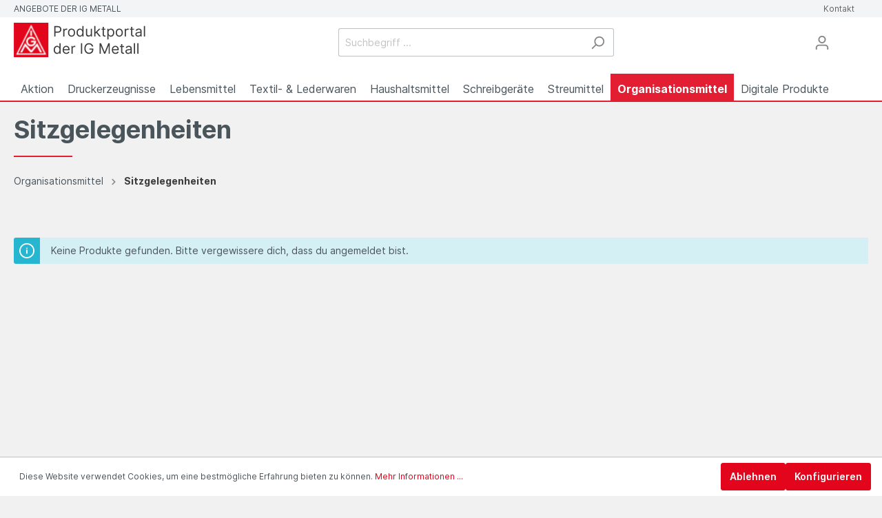

--- FILE ---
content_type: image/svg+xml
request_url: https://produkte.igmetall.de/media/ff/ef/95/1752657846/produktportal-logo-small.svg
body_size: 14473
content:
<svg width="230" height="60" viewBox="0 0 230 60" fill="none" xmlns="http://www.w3.org/2000/svg" xmlns:xlink="http://www.w3.org/1999/xlink">
<g clip-path="url(#clip0_3_3)">
<rect width="60" height="60" fill="url(#pattern0_3_3)"/>
<path d="M70.2017 24V5.81818H76.3452C77.7715 5.81818 78.9375 6.07564 79.843 6.59055C80.7545 7.09955 81.4292 7.78906 81.8672 8.65909C82.3052 9.52912 82.5241 10.4998 82.5241 11.571C82.5241 12.6423 82.3052 13.6159 81.8672 14.4918C81.4351 15.3678 80.7663 16.0662 79.8608 16.587C78.9553 17.1019 77.7952 17.3594 76.3807 17.3594H71.9773V15.4062H76.3097C77.2862 15.4062 78.0704 15.2376 78.6623 14.9002C79.2541 14.5629 79.6832 14.1071 79.9496 13.533C80.2218 12.953 80.358 12.299 80.358 11.571C80.358 10.843 80.2218 10.192 79.9496 9.6179C79.6832 9.0438 79.2512 8.59399 78.6534 8.26847C78.0556 7.93703 77.2625 7.77131 76.2741 7.77131H72.4034V24H70.2017ZM85.7868 24V10.3636H87.8109V12.4233H87.9529C88.2015 11.7486 88.6513 11.2011 89.3024 10.7809C89.9534 10.3607 90.6873 10.1506 91.5041 10.1506C91.658 10.1506 91.8503 10.1535 92.0811 10.1594C92.312 10.1654 92.4866 10.1742 92.6049 10.1861V12.3168C92.5339 12.299 92.3712 12.2724 92.1167 12.2369C91.8681 12.1954 91.6047 12.1747 91.3265 12.1747C90.6636 12.1747 90.0718 12.3138 89.551 12.592C89.036 12.8642 88.6277 13.243 88.3258 13.7283C88.0299 14.2077 87.8819 14.7552 87.8819 15.3707V24H85.7868ZM100.213 24.2841C98.9822 24.2841 97.902 23.9911 96.9728 23.4052C96.0495 22.8192 95.3275 21.9995 94.8066 20.946C94.2917 19.8925 94.0343 18.6615 94.0343 17.2528C94.0343 15.8324 94.2917 14.5924 94.8066 13.533C95.3275 12.4736 96.0495 11.6509 96.9728 11.065C97.902 10.479 98.9822 10.1861 100.213 10.1861C101.444 10.1861 102.521 10.479 103.445 11.065C104.374 11.6509 105.096 12.4736 105.611 13.533C106.132 14.5924 106.392 15.8324 106.392 17.2528C106.392 18.6615 106.132 19.8925 105.611 20.946C105.096 21.9995 104.374 22.8192 103.445 23.4052C102.521 23.9911 101.444 24.2841 100.213 24.2841ZM100.213 22.402C101.148 22.402 101.918 22.1623 102.521 21.6829C103.125 21.2035 103.572 20.5732 103.862 19.7919C104.152 19.0107 104.297 18.1643 104.297 17.2528C104.297 16.3414 104.152 15.4921 103.862 14.7049C103.572 13.9177 103.125 13.2815 102.521 12.7962C101.918 12.3108 101.148 12.0682 100.213 12.0682C99.2781 12.0682 98.5087 12.3108 97.905 12.7962C97.3013 13.2815 96.8545 13.9177 96.5645 14.7049C96.2744 15.4921 96.1294 16.3414 96.1294 17.2528C96.1294 18.1643 96.2744 19.0107 96.5645 19.7919C96.8545 20.5732 97.3013 21.2035 97.905 21.6829C98.5087 22.1623 99.2781 22.402 100.213 22.402ZM114.74 24.2841C113.603 24.2841 112.6 23.997 111.73 23.4229C110.86 22.8429 110.179 22.0262 109.688 20.9727C109.197 19.9132 108.951 18.6615 108.951 17.2173C108.951 15.785 109.197 14.5421 109.688 13.4886C110.179 12.4351 110.863 11.6213 111.739 11.0472C112.615 10.4731 113.627 10.1861 114.775 10.1861C115.663 10.1861 116.364 10.334 116.879 10.63C117.4 10.92 117.797 11.2514 118.069 11.6243C118.347 11.9912 118.563 12.2931 118.717 12.5298H118.894V5.81818H120.99V24H118.965V21.9048H118.717C118.563 22.1534 118.344 22.4671 118.06 22.8459C117.776 23.2187 117.37 23.5531 116.844 23.8491C116.317 24.1391 115.616 24.2841 114.74 24.2841ZM115.024 22.402C115.864 22.402 116.574 22.183 117.154 21.745C117.734 21.3011 118.175 20.6886 118.477 19.9073C118.779 19.1201 118.93 18.2116 118.93 17.1818C118.93 16.1638 118.782 15.2731 118.486 14.5096C118.19 13.7402 117.752 13.1424 117.172 12.7163C116.592 12.2842 115.876 12.0682 115.024 12.0682C114.136 12.0682 113.396 12.296 112.804 12.7518C112.218 13.2016 111.777 13.8142 111.481 14.5895C111.191 15.3589 111.046 16.223 111.046 17.1818C111.046 18.1525 111.194 19.0343 111.49 19.8274C111.792 20.6146 112.236 21.242 112.822 21.7095C113.414 22.1712 114.148 22.402 115.024 22.402ZM133.712 18.4247V10.3636H135.807V24H133.712V21.6918H133.57C133.25 22.3842 132.753 22.9731 132.078 23.4585C131.403 23.9379 130.551 24.1776 129.521 24.1776C128.669 24.1776 127.911 23.9911 127.248 23.6183C126.586 23.2395 126.065 22.6713 125.686 21.9137C125.307 21.1502 125.118 20.1884 125.118 19.0284V10.3636H127.213V18.8864C127.213 19.8807 127.491 20.6738 128.047 21.2656C128.61 21.8575 129.326 22.1534 130.196 22.1534C130.717 22.1534 131.246 22.0202 131.785 21.7539C132.33 21.4876 132.785 21.0792 133.152 20.5288C133.525 19.9783 133.712 19.277 133.712 18.4247ZM141.597 19.0284L141.562 16.4361H141.988L147.954 10.3636H150.546L144.19 16.7912H144.012L141.597 19.0284ZM139.644 24V5.81818H141.739V24H139.644ZM148.309 24L142.982 17.2528L144.474 15.7969L150.972 24H148.309ZM159.173 10.3636V12.1392H152.106V10.3636H159.173ZM154.166 7.09659H156.261V20.0938C156.261 20.6856 156.347 21.1295 156.519 21.4254C156.696 21.7154 156.921 21.9107 157.193 22.0114C157.472 22.1061 157.765 22.1534 158.072 22.1534C158.303 22.1534 158.493 22.1416 158.641 22.1179C158.789 22.0883 158.907 22.0646 158.996 22.0469L159.422 23.929C159.28 23.9822 159.081 24.0355 158.827 24.0888C158.572 24.148 158.25 24.1776 157.859 24.1776C157.267 24.1776 156.687 24.0503 156.119 23.7958C155.557 23.5413 155.089 23.1536 154.717 22.6328C154.35 22.112 154.166 21.455 154.166 20.6619V7.09659ZM162.325 29.1136V10.3636H164.349V12.5298H164.598C164.751 12.2931 164.965 11.9912 165.237 11.6243C165.515 11.2514 165.911 10.92 166.426 10.63C166.947 10.334 167.652 10.1861 168.539 10.1861C169.688 10.1861 170.7 10.4731 171.576 11.0472C172.451 11.6213 173.135 12.4351 173.626 13.4886C174.118 14.5421 174.363 15.785 174.363 17.2173C174.363 18.6615 174.118 19.9132 173.626 20.9727C173.135 22.0262 172.454 22.8429 171.584 23.4229C170.714 23.997 169.711 24.2841 168.575 24.2841C167.699 24.2841 166.998 24.1391 166.471 23.8491C165.944 23.5531 165.539 23.2187 165.255 22.8459C164.97 22.4671 164.751 22.1534 164.598 21.9048H164.42V29.1136H162.325ZM164.384 17.1818C164.384 18.2116 164.535 19.1201 164.837 19.9073C165.139 20.6886 165.58 21.3011 166.16 21.745C166.74 22.183 167.45 22.402 168.291 22.402C169.167 22.402 169.898 22.1712 170.484 21.7095C171.075 21.242 171.519 20.6146 171.815 19.8274C172.117 19.0343 172.268 18.1525 172.268 17.1818C172.268 16.223 172.12 15.3589 171.824 14.5895C171.534 13.8142 171.093 13.2016 170.501 12.7518C169.915 12.296 169.179 12.0682 168.291 12.0682C167.438 12.0682 166.722 12.2842 166.142 12.7163C165.562 13.1424 165.124 13.7402 164.828 14.5096C164.532 15.2731 164.384 16.1638 164.384 17.1818ZM183.099 24.2841C181.868 24.2841 180.788 23.9911 179.859 23.4052C178.935 22.8192 178.213 21.9995 177.692 20.946C177.177 19.8925 176.92 18.6615 176.92 17.2528C176.92 15.8324 177.177 14.5924 177.692 13.533C178.213 12.4736 178.935 11.6509 179.859 11.065C180.788 10.479 181.868 10.1861 183.099 10.1861C184.33 10.1861 185.407 10.479 186.331 11.065C187.26 11.6509 187.982 12.4736 188.497 13.533C189.018 14.5924 189.278 15.8324 189.278 17.2528C189.278 18.6615 189.018 19.8925 188.497 20.946C187.982 21.9995 187.26 22.8192 186.331 23.4052C185.407 23.9911 184.33 24.2841 183.099 24.2841ZM183.099 22.402C184.034 22.402 184.804 22.1623 185.407 21.6829C186.011 21.2035 186.458 20.5732 186.748 19.7919C187.038 19.0107 187.183 18.1643 187.183 17.2528C187.183 16.3414 187.038 15.4921 186.748 14.7049C186.458 13.9177 186.011 13.2815 185.407 12.7962C184.804 12.3108 184.034 12.0682 183.099 12.0682C182.164 12.0682 181.394 12.3108 180.791 12.7962C180.187 13.2815 179.74 13.9177 179.45 14.7049C179.16 15.4921 179.015 16.3414 179.015 17.2528C179.015 18.1643 179.16 19.0107 179.45 19.7919C179.74 20.5732 180.187 21.2035 180.791 21.6829C181.394 22.1623 182.164 22.402 183.099 22.402ZM192.476 24V10.3636H194.5V12.4233H194.642C194.891 11.7486 195.341 11.2011 195.992 10.7809C196.643 10.3607 197.377 10.1506 198.194 10.1506C198.347 10.1506 198.54 10.1535 198.771 10.1594C199.001 10.1654 199.176 10.1742 199.294 10.1861V12.3168C199.223 12.299 199.061 12.2724 198.806 12.2369C198.558 12.1954 198.294 12.1747 198.016 12.1747C197.353 12.1747 196.761 12.3138 196.24 12.592C195.725 12.8642 195.317 13.243 195.015 13.7283C194.719 14.2077 194.571 14.7552 194.571 15.3707V24H192.476ZM208.563 10.3636V12.1392H201.496V10.3636H208.563ZM203.556 7.09659H205.651V20.0938C205.651 20.6856 205.737 21.1295 205.908 21.4254C206.086 21.7154 206.311 21.9107 206.583 22.0114C206.861 22.1061 207.154 22.1534 207.462 22.1534C207.693 22.1534 207.882 22.1416 208.03 22.1179C208.178 22.0883 208.297 22.0646 208.385 22.0469L208.811 23.929C208.669 23.9822 208.471 24.0355 208.217 24.0888C207.962 24.148 207.64 24.1776 207.249 24.1776C206.657 24.1776 206.077 24.0503 205.509 23.7958C204.947 23.5413 204.479 23.1536 204.106 22.6328C203.739 22.112 203.556 21.455 203.556 20.6619V7.09659ZM215.727 24.3196C214.863 24.3196 214.079 24.1568 213.375 23.8313C212.67 23.4999 212.111 23.0234 211.697 22.402C211.282 21.7746 211.075 21.017 211.075 20.1293C211.075 19.348 211.229 18.7147 211.537 18.2294C211.845 17.7382 212.256 17.3535 212.771 17.0753C213.286 16.7971 213.854 16.59 214.475 16.4538C215.103 16.3118 215.733 16.1993 216.366 16.1165C217.195 16.0099 217.867 15.93 218.382 15.8768C218.903 15.8176 219.281 15.7199 219.518 15.5838C219.761 15.4477 219.882 15.2109 219.882 14.8736V14.8026C219.882 13.9266 219.642 13.246 219.163 12.7607C218.69 12.2753 217.97 12.0327 217.006 12.0327C216.005 12.0327 215.221 12.2517 214.653 12.6896C214.085 13.1276 213.685 13.5952 213.455 14.0923L211.466 13.3821C211.821 12.5535 212.295 11.9084 212.886 11.4467C213.484 10.9792 214.135 10.6536 214.839 10.4702C215.55 10.2808 216.248 10.1861 216.935 10.1861C217.373 10.1861 217.876 10.2393 218.444 10.3459C219.018 10.4465 219.571 10.6566 220.104 10.9762C220.643 11.2958 221.089 11.7782 221.445 12.4233C221.8 13.0684 221.977 13.9325 221.977 15.0156V24H219.882V22.1534H219.776C219.634 22.4493 219.397 22.766 219.065 23.1033C218.734 23.4407 218.293 23.7277 217.743 23.9645C217.192 24.2012 216.52 24.3196 215.727 24.3196ZM216.047 22.4375C216.875 22.4375 217.574 22.2747 218.142 21.9492C218.716 21.6237 219.148 21.2035 219.438 20.6886C219.734 20.1737 219.882 19.6321 219.882 19.0639V17.1463C219.793 17.2528 219.598 17.3505 219.296 17.4393C219 17.5221 218.657 17.5961 218.266 17.6612C217.882 17.7204 217.506 17.7737 217.139 17.821C216.778 17.8625 216.485 17.898 216.26 17.9276C215.715 17.9986 215.206 18.114 214.733 18.2738C214.265 18.4277 213.887 18.6615 213.597 18.9751C213.313 19.2829 213.17 19.7031 213.17 20.2358C213.17 20.9638 213.44 21.5142 213.978 21.8871C214.523 22.254 215.212 22.4375 216.047 22.4375ZM227.897 5.81818V24H225.801V5.81818H227.897ZM75.0668 54.2841C73.9304 54.2841 72.9272 53.997 72.0572 53.4229C71.1871 52.8429 70.5065 52.0262 70.0153 50.9727C69.524 49.9132 69.2784 48.6615 69.2784 47.2173C69.2784 45.785 69.524 44.5421 70.0153 43.4886C70.5065 42.4351 71.1901 41.6213 72.0661 41.0472C72.942 40.4731 73.9541 40.1861 75.1023 40.1861C75.9901 40.1861 76.6914 40.334 77.2063 40.63C77.7272 40.92 78.1237 41.2514 78.396 41.6243C78.6741 41.9912 78.8902 42.2931 79.044 42.5298H79.2216V35.8182H81.3168V54H79.2926V51.9048H79.044C78.8902 52.1534 78.6712 52.4671 78.3871 52.8459C78.103 53.2187 77.6976 53.5531 77.1708 53.8491C76.6441 54.1391 75.9427 54.2841 75.0668 54.2841ZM75.3509 52.402C76.1913 52.402 76.9015 52.183 77.4815 51.745C78.0616 51.3011 78.5025 50.6886 78.8043 49.9073C79.1062 49.1201 79.2571 48.2116 79.2571 47.1818C79.2571 46.1638 79.1091 45.2731 78.8132 44.5096C78.5173 43.7402 78.0793 43.1424 77.4993 42.7163C76.9193 42.2842 76.2031 42.0682 75.3509 42.0682C74.4631 42.0682 73.7232 42.296 73.1314 42.7518C72.5455 43.2016 72.1045 43.8142 71.8086 44.5895C71.5186 45.3589 71.3736 46.223 71.3736 47.1818C71.3736 48.1525 71.5215 49.0343 71.8175 49.8274C72.1193 50.6146 72.5632 51.242 73.1491 51.7095C73.741 52.1712 74.4749 52.402 75.3509 52.402ZM91.1623 54.2841C89.8484 54.2841 88.715 53.9941 87.7621 53.4141C86.8151 52.8281 86.0842 52.0114 85.5692 50.9638C85.0603 49.9103 84.8058 48.6851 84.8058 47.2884C84.8058 45.8916 85.0603 44.6605 85.5692 43.5952C86.0842 42.5239 86.8003 41.6894 87.7177 41.0916C88.641 40.4879 89.7182 40.1861 90.9492 40.1861C91.6594 40.1861 92.3608 40.3045 93.0533 40.5412C93.7457 40.7779 94.3761 41.1626 94.9442 41.6953C95.5124 42.2221 95.9652 42.9205 96.3026 43.7905C96.6399 44.6605 96.8086 45.7318 96.8086 47.0043V47.892H86.2972V46.081H94.6779C94.6779 45.3116 94.524 44.625 94.2163 44.0213C93.9144 43.4176 93.4824 42.9412 92.9201 42.592C92.3638 42.2428 91.7068 42.0682 90.9492 42.0682C90.1147 42.0682 89.3926 42.2753 88.783 42.6896C88.1793 43.098 87.7147 43.6307 87.3892 44.2876C87.0637 44.9446 86.9009 45.6489 86.9009 46.4006V47.608C86.9009 48.6378 87.0785 49.5108 87.4336 50.2269C87.7946 50.9371 88.2947 51.4787 88.9339 51.8516C89.5732 52.2185 90.3159 52.402 91.1623 52.402C91.7127 52.402 92.2099 52.325 92.6538 52.1712C93.1036 52.0114 93.4912 51.7746 93.8168 51.4609C94.1423 51.1413 94.3938 50.7448 94.5714 50.2713L96.5955 50.8395C96.3825 51.526 96.0244 52.1297 95.5213 52.6506C95.0182 53.1655 94.3968 53.5679 93.657 53.858C92.9171 54.142 92.0856 54.2841 91.1623 54.2841ZM99.9957 54V40.3636H102.02V42.4233H102.162C102.411 41.7486 102.86 41.2011 103.511 40.7809C104.162 40.3607 104.896 40.1506 105.713 40.1506C105.867 40.1506 106.059 40.1535 106.29 40.1594C106.521 40.1654 106.696 40.1742 106.814 40.1861V42.3168C106.743 42.299 106.58 42.2724 106.326 42.2369C106.077 42.1954 105.814 42.1747 105.536 42.1747C104.873 42.1747 104.281 42.3138 103.76 42.592C103.245 42.8642 102.837 43.243 102.535 43.7283C102.239 44.2077 102.091 44.7552 102.091 45.3707V54H99.9957ZM118.815 35.8182V54H116.613V35.8182H118.815ZM135.658 41.5C135.463 40.9022 135.205 40.3666 134.886 39.8931C134.572 39.4137 134.196 39.0053 133.758 38.668C133.326 38.3306 132.835 38.0732 132.284 37.8956C131.734 37.718 131.13 37.6293 130.473 37.6293C129.396 37.6293 128.417 37.9074 127.535 38.4638C126.653 39.0201 125.952 39.8398 125.431 40.9229C124.91 42.006 124.65 43.3348 124.65 44.9091C124.65 46.4834 124.913 47.8121 125.44 48.8952C125.966 49.9783 126.68 50.7981 127.579 51.3544C128.479 51.9107 129.491 52.1889 130.615 52.1889C131.657 52.1889 132.574 51.967 133.368 51.5231C134.167 51.0733 134.788 50.44 135.232 49.6232C135.682 48.8005 135.907 47.8329 135.907 46.7202L136.581 46.8622H131.113V44.9091H138.037V46.8622C138.037 48.3596 137.718 49.6617 137.078 50.7685C136.445 51.8752 135.569 52.7334 134.451 53.343C133.338 53.9467 132.06 54.2486 130.615 54.2486C129.006 54.2486 127.591 53.8698 126.372 53.1122C125.158 52.3546 124.212 51.2775 123.531 49.8807C122.856 48.4839 122.519 46.8267 122.519 44.9091C122.519 43.4709 122.711 42.1777 123.096 41.0295C123.487 39.8754 124.037 38.8929 124.747 38.082C125.457 37.2712 126.298 36.6497 127.268 36.2177C128.239 35.7856 129.307 35.5696 130.473 35.5696C131.432 35.5696 132.326 35.7146 133.154 36.0046C133.989 36.2887 134.732 36.6941 135.383 37.2209C136.04 37.7417 136.587 38.3661 137.025 39.0941C137.463 39.8162 137.765 40.6181 137.931 41.5H135.658ZM148.839 35.8182H151.467L157.646 50.9105H157.859L164.038 35.8182H166.666V54H164.606V40.1861H164.429L158.747 54H156.758L151.077 40.1861H150.899V54H148.839V35.8182ZM176.514 54.2841C175.2 54.2841 174.067 53.9941 173.114 53.4141C172.167 52.8281 171.436 52.0114 170.921 50.9638C170.412 49.9103 170.157 48.6851 170.157 47.2884C170.157 45.8916 170.412 44.6605 170.921 43.5952C171.436 42.5239 172.152 41.6894 173.069 41.0916C173.993 40.4879 175.07 40.1861 176.301 40.1861C177.011 40.1861 177.712 40.3045 178.405 40.5412C179.097 40.7779 179.728 41.1626 180.296 41.6953C180.864 42.2221 181.317 42.9205 181.654 43.7905C181.991 44.6605 182.16 45.7318 182.16 47.0043V47.892H171.649V46.081H180.029C180.029 45.3116 179.876 44.625 179.568 44.0213C179.266 43.4176 178.834 42.9412 178.272 42.592C177.715 42.2428 177.058 42.0682 176.301 42.0682C175.466 42.0682 174.744 42.2753 174.135 42.6896C173.531 43.098 173.066 43.6307 172.741 44.2876C172.415 44.9446 172.252 45.6489 172.252 46.4006V47.608C172.252 48.6378 172.43 49.5108 172.785 50.2269C173.146 50.9371 173.646 51.4787 174.286 51.8516C174.925 52.2185 175.667 52.402 176.514 52.402C177.064 52.402 177.561 52.325 178.005 52.1712C178.455 52.0114 178.843 51.7746 179.168 51.4609C179.494 51.1413 179.745 50.7448 179.923 50.2713L181.947 50.8395C181.734 51.526 181.376 52.1297 180.873 52.6506C180.37 53.1655 179.748 53.5679 179.009 53.858C178.269 54.142 177.437 54.2841 176.514 54.2841ZM191.278 40.3636V42.1392H184.211V40.3636H191.278ZM186.271 37.0966H188.366V50.0938C188.366 50.6856 188.452 51.1295 188.623 51.4254C188.801 51.7154 189.026 51.9107 189.298 52.0114C189.576 52.1061 189.869 52.1534 190.177 52.1534C190.408 52.1534 190.597 52.1416 190.745 52.1179C190.893 52.0883 191.011 52.0646 191.1 52.0469L191.526 53.929C191.384 53.9822 191.186 54.0355 190.931 54.0888C190.677 54.148 190.354 54.1776 189.964 54.1776C189.372 54.1776 188.792 54.0503 188.224 53.7958C187.661 53.5413 187.194 53.1536 186.821 52.6328C186.454 52.112 186.271 51.455 186.271 50.6619V37.0966ZM198.442 54.3196C197.578 54.3196 196.794 54.1568 196.089 53.8313C195.385 53.4999 194.826 53.0234 194.412 52.402C193.997 51.7746 193.79 51.017 193.79 50.1293C193.79 49.348 193.944 48.7147 194.252 48.2294C194.56 47.7382 194.971 47.3535 195.486 47.0753C196.001 46.7971 196.569 46.59 197.19 46.4538C197.818 46.3118 198.448 46.1993 199.081 46.1165C199.91 46.0099 200.582 45.93 201.097 45.8768C201.617 45.8176 201.996 45.7199 202.233 45.5838C202.476 45.4477 202.597 45.2109 202.597 44.8736V44.8026C202.597 43.9266 202.357 43.246 201.878 42.7607C201.404 42.2753 200.685 42.0327 199.721 42.0327C198.72 42.0327 197.936 42.2517 197.368 42.6896C196.8 43.1276 196.4 43.5952 196.169 44.0923L194.181 43.3821C194.536 42.5535 195.009 41.9084 195.601 41.4467C196.199 40.9792 196.85 40.6536 197.554 40.4702C198.265 40.2808 198.963 40.1861 199.65 40.1861C200.087 40.1861 200.591 40.2393 201.159 40.3459C201.733 40.4465 202.286 40.6566 202.819 40.9762C203.357 41.2958 203.804 41.7782 204.159 42.4233C204.515 43.0684 204.692 43.9325 204.692 45.0156V54H202.597V52.1534H202.49C202.348 52.4493 202.112 52.766 201.78 53.1033C201.449 53.4407 201.008 53.7277 200.457 53.9645C199.907 54.2012 199.235 54.3196 198.442 54.3196ZM198.762 52.4375C199.59 52.4375 200.289 52.2747 200.857 51.9492C201.431 51.6237 201.863 51.2035 202.153 50.6886C202.449 50.1737 202.597 49.6321 202.597 49.0639V47.1463C202.508 47.2528 202.313 47.3505 202.011 47.4393C201.715 47.5221 201.372 47.5961 200.981 47.6612C200.596 47.7204 200.221 47.7737 199.854 47.821C199.493 47.8625 199.2 47.898 198.975 47.9276C198.43 47.9986 197.921 48.114 197.448 48.2738C196.98 48.4277 196.601 48.6615 196.311 48.9751C196.027 49.2829 195.885 49.7031 195.885 50.2358C195.885 50.9638 196.155 51.5142 196.693 51.8871C197.238 52.254 197.927 52.4375 198.762 52.4375ZM210.611 35.8182V54H208.516V35.8182H210.611ZM216.544 35.8182V54H214.449V35.8182H216.544Z" fill="#3C3C3C"/>
</g>
<defs>
<pattern id="pattern0_3_3" patternContentUnits="objectBoundingBox" width="1" height="1">
<use xlink:href="#image0_3_3" transform="scale(0.00444444)"/>
</pattern>
<clipPath id="clip0_3_3">
<rect width="230" height="60" fill="white"/>
</clipPath>
<image id="image0_3_3" width="225" height="225" preserveAspectRatio="none" xlink:href="[data-uri]"/>
</defs>
</svg>
